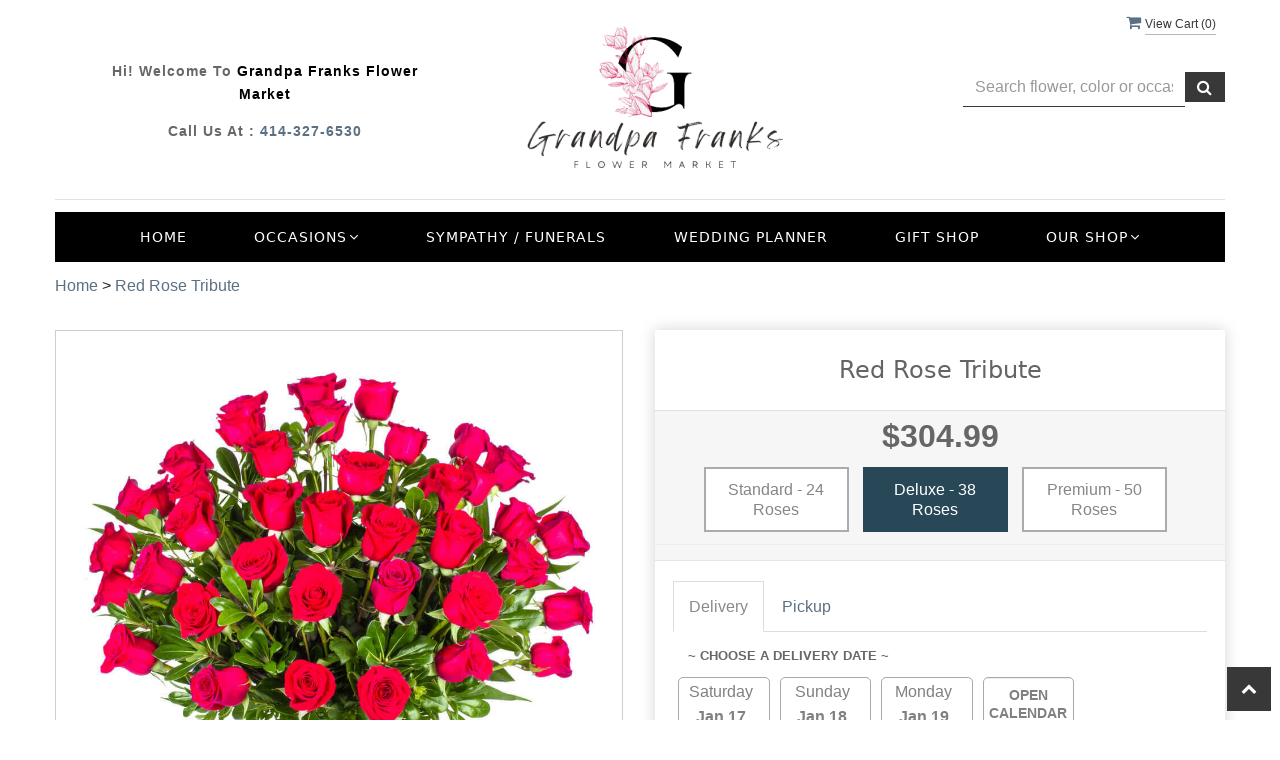

--- FILE ---
content_type: text/html; charset=utf-8
request_url: https://www.grandpafranksflowers.com/flower/red-rose-tribute/3849883
body_size: 25857
content:


<!DOCTYPE html>
<html lang="en">
<head>
    <meta http-equiv="content-type" content="text/html; charset=utf-8" />
    <meta name="viewport" content="width=device-width,initial-scale=1.0">   

    
    
        <meta property="og:title" content="Red Rose Tribute">
        <meta property="og:description" content="Sympathy is best expressed with a gesture than trying to convey in words. Not always can we find the right words to comfort someone or even ourselves. And when it comes to paying tribute to someone deceased then naturally words are not going to work. At times like those this bouquet works the best.&lt;br/&gt;&lt;br/&gt;The “Red Rose Tribute” flower arrangement contains Red Rose with assorted greens in a white urn.&lt;br/&gt;&lt;br/&gt;The Red Rose often stands for love. But in this bouquet these deep Red Roses also symbolize grief. And that the Green color symbolizes tranquillity, spirituality and peace. This flower arrangement because of its symbolism comes out as the best thing when you want to pay tribute to your loved one. &lt;br/&gt;&lt;br/&gt;Since we place the utmost importance on using only fresh and the best quality flowers in all our flower bouquets and floral arrangements, based on availability, the actual product design, colors, varieties, and container may slightly vary from the picture shown above.&lt;br/&gt;">
            <meta property="og:url" content="flower/red-rose-tribute/3849883">
        <meta property="og:image" content="https://res.cloudinary.com/dizexseir/image/upload/v1623235611/ProImages/Hana192_3.jpg">
        <meta property="product:brand" content="Grandpa Franks Flower Market">
        <meta property="product:availability" content="in stock">
        <meta property="product:condition" content="new">
        <meta property="product:price:amount" content="404.99">
        <meta property="product:price:currency" content="USD">
            <meta property="product:retailer_item_id" content="3849883">
            <meta property="product:item_group_id" content="">

    
<script>
    // Ensures the cookie is available on all paths by explicitly setting path=/
    document.cookie = "CurrentBrowserPath=" + encodeURIComponent(window.location.pathname) + "; path=/";
</script>



    <title>Red Rose Tribute Flower Delivery Greenfield WI - Grandpa Franks Flower Market</title>
    <meta name="keywords" content="Red Rose Tribute Flower Delivery Greenfield WI" />
    <meta name="description" content="Send Red Rose Tribute flowers from Greenfield, WI local florist. Grandpa Franks Flower Market Florist has a large selection of gorgeous floral arrangements and bouquets. We offer same-day flower deliveries for Red Rose Tribute flowers in Greenfield, WI." />

<link rel="canonical" href="https://www.grandpafranksflowers.com/flower/red-rose-tribute/3849883" />

<!-- Facebook Meta Tags -->
<meta property='og:site_name' content='Grandpa Franks Flower Market'>
<meta property='og:url' content = 'https://www.grandpafranksflowers.com/flower/red-rose-tribute/3849883'>
<meta property='og:type' content='website'>
<meta property='og:title' content = 'Red Rose Tribute Flower Delivery Greenfield WI - Grandpa Franks Flower Market'>
<meta property='og:description' content = 'Send Red Rose Tribute flowers from Greenfield, WI local florist. Grandpa Franks Flower Market Florist has a large selection of gorgeous floral arrangements and bouquets. We offer same-day flower deliveries for Red Rose Tribute flowers in Greenfield, WI.'>
<meta property='og:image' content = 'https://res.cloudinary.com/dizexseir/image/upload/v1701772657/ProImages/sjv2hjxjgt7rxfyiiqod.png'>

<!-- Twitter Meta Tags -->
<meta name='twitter: card' content='summary_large_image'>
<meta name='twitter: url' content='https://www.grandpafranksflowers.com/flower/red-rose-tribute/3849883'>
<meta name='twitter: title' content='Red Rose Tribute Flower Delivery Greenfield WI - Grandpa Franks Flower Market'>
<meta name='twitter: description' content='Send Red Rose Tribute flowers from Greenfield, WI local florist. Grandpa Franks Flower Market Florist has a large selection of gorgeous floral arrangements and bouquets. We offer same-day flower deliveries for Red Rose Tribute flowers in Greenfield, WI.'>
<meta name='twitter: image' content='https://res.cloudinary.com/dizexseir/image/upload/v1701772657/ProImages/sjv2hjxjgt7rxfyiiqod.png'>

<script type='application/ld+json'>{"@context":"https://schema.org/","@type":"Organization","url":"https://www.grandpafranksflowers.com/","logo":"https://res.cloudinary.com/dizexseir/image/upload/v1701772657/ProImages/sjv2hjxjgt7rxfyiiqod.png","sameAs":[]}</script>

<script type='application/ld+json'>{"@context":"https://schema.org","@type":["Florist","LocalBusiness"],"name":"Grandpa Franks Flower Market","description":"Send Red Rose Tribute flowers from Greenfield, WI local florist. Grandpa Franks Flower Market Florist has a large selection of gorgeous floral arrangements and bouquets. We offer same-day flower deliveries for Red Rose Tribute flowers in Greenfield, WI.","image":"","logo":"https://res.cloudinary.com/dizexseir/image/upload/v1701772657/ProImages/sjv2hjxjgt7rxfyiiqod.png","@id":"https://www.grandpafranksflowers.com/","url":"https://www.grandpafranksflowers.com/","sameAs":[],"telephone":"414-327-6530","email":"grandpafranksflowermarket@gmail.com","priceRange":"4.99 - 879.99","address":{"@type":"PostalAddress","streetAddress":"3833 South 108th Street","addressLocality":"Greenfield","addressRegion":"WI","postalCode":"53228","addressCountry":"US"},"geo":{"@type":"GeoCoordinates","latitude":"42.974012","longitude":"-88.0481141"},"hasMap":"","openingHoursSpecification":[{"@type":"OpeningHoursSpecification","dayOfWeek":["Monday","Tuesday","Wednesday","Thursday"],"opens":"10:00 AM","closes":"04:00 PM"},{"@type":"OpeningHoursSpecification","dayOfWeek":["Friday","Saturday"],"opens":"11:00 AM","closes":"04:00 PM"}],"makesOffer":[{"@type":"Offer","name":"Flower Delivery Service Offer","itemOffered":{"@type":"Service","name":"Flower Delivery in Greenfield, WI","serviceType":"Florist","areaServed":[{"@type":"Place","name":["Greendale","Hales Corners","New Berlin","West Allis"]}]}},{"@type":"Offer","name":"Same day Local Flower Delivery Promotion","price":"0.00","priceCurrency":"USD","eligibleRegion":{"@type":"City","name":"Greenfield"},"itemOffered":{"@type":"Service","name":"Flower Delivery"}}]}</script><script type='application/ld+json'>
{
  "@context": "https://schema.org",
  "@type": "BreadcrumbList",
  "name": "Site Map",
  "itemListElement": [
    {
      "@type": "ListItem",
      "position": 1,
      "item": {
        "name": "Home",
        "@id": "https://www.grandpafranksflowers.com/"
      }
    }
    ,
{
  "@type": "ListItem",
  "position": 2,
  "item": {
    "name": "Valentine's Day",
    "@id": "https://www.grandpafranksflowers.com/categories/valentine-s-day/367453"
  }
}
,
{
  "@type": "ListItem",
  "position": 3,
  "item": {
    "name": "Love & Romance",
    "@id": "https://www.grandpafranksflowers.com/categories/love-romance/367425"
  }
}
,
{
  "@type": "ListItem",
  "position": 4,
  "item": {
    "name": "Sympathy & Funeral",
    "@id": "https://www.grandpafranksflowers.com/categories/sympathy-funeral/367436"
  }
}
,
{
  "@type": "ListItem",
  "position": 5,
  "item": {
    "name": "Birthday",
    "@id": "https://www.grandpafranksflowers.com/categories/birthday/367435"
  }
}
,
{
  "@type": "ListItem",
  "position": 6,
  "item": {
    "name": "Anniversary",
    "@id": "https://www.grandpafranksflowers.com/categories/anniversary/367432"
  }
}
,
{
  "@type": "ListItem",
  "position": 7,
  "item": {
    "name": "Gift Shop",
    "@id": "https://www.grandpafranksflowers.com/categories/gift-shop/371079"
  }
}
,
{
  "@type": "ListItem",
  "position": 8,
  "item": {
    "name": "Luxe Collection",
    "@id": "https://www.grandpafranksflowers.com/categories/luxe-collection/367530"
  }
}
,
{
  "@type": "ListItem",
  "position": 9,
  "item": {
    "name": "New Baby ",
    "@id": "https://www.grandpafranksflowers.com/categories/new-baby/367424"
  }
}
,
{
  "@type": "ListItem",
  "position": 10,
  "item": {
    "name": "Get Well",
    "@id": "https://www.grandpafranksflowers.com/categories/get-well/367433"
  }
}
,
{
  "@type": "ListItem",
  "position": 11,
  "item": {
    "name": "Plants",
    "@id": "https://www.grandpafranksflowers.com/categories/plants/367509"
  }
}
,
{
  "@type": "ListItem",
  "position": 12,
  "item": {
    "name": "Roses",
    "@id": "https://www.grandpafranksflowers.com/categories/roses/367430"
  }
}
,
{
  "@type": "ListItem",
  "position": 13,
  "item": {
    "name": "Shop All",
    "@id": "https://www.grandpafranksflowers.com/categories/shop-all/367525"
  }
}

  ]
}
</script>


<!--Favicon Icons-->
        <link rel="icon" href="https://hanaimages.blob.core.windows.net/livepos/20231205103737663.png" type="image/x-icon" />
        <link rel="shortcut icon" href="https://hanaimages.blob.core.windows.net/livepos/20231205103737663.png" type="image/x-icon" />


<!-- Template CSS -->
<link href='https://hana-cdn-g9fcbgbya0azddab.a01.azurefd.net/ecommerce/Content/GrandpaFranks/css/style.min.css' rel='stylesheet'/><link href='https://hana-cdn-g9fcbgbya0azddab.a01.azurefd.net/ecommerce/Content/commoncss/ExitIntent.min.css' rel='stylesheet'/>
<link rel="preload" href="/Content/commoncss/font-awesome.min.css?v=0114081808" as="style" onload="this.rel = 'stylesheet'">
<link href='https://hana-cdn-g9fcbgbya0azddab.a01.azurefd.net/ecommerce/Content/commoncss/toastr.min.css' rel='stylesheet'/>
<link href='https://hana-cdn-g9fcbgbya0azddab.a01.azurefd.net/ecommerce/Content/commoncss/labs.min.css' rel='stylesheet'/>
<link href='https://hana-cdn-g9fcbgbya0azddab.a01.azurefd.net/ecommerce/Content/commoncss/masonry.min.css' rel='stylesheet'/>
<link href='https://hana-cdn-g9fcbgbya0azddab.a01.azurefd.net/ecommerce/Content/commoncss/BannerModel.min.css?v=1.1' rel='stylesheet'/> 

<style>
    body {
        background: #ffffff;
    }

    .pretty {
        white-space: initial;
    }

    .pro-img #ProductImg {
        margin: auto;
    }

    .pretty.p-svg .state .svg {
        top: 0;
    }

    .pretty .state label {
        padding-left: 20px;
        line-height: 130%;
        text-indent: 0em;
    }

    .pretty.p-round .state label:after, .pretty.p-round .state label:before {
        border-radius: 0%;
    }

    .pretty.p-svg .state .svg {
        font-size: 1.1em;
    }

    @media only screen and (max-width:767px) {
	a.product_img_link{    height: auto;}
        .cat-catalog .product-name {
            white-space: initial !important;
        }

        .desktoppro {
            display: none !important;
        }
    }

    @media only screen and (min-width:767px) {
	a.product_img_link img.img-responsive{height: 260px;}
        .mobilepro {
            display: none !important;
        }
    }
</style>

    <!--fancybox css and js-->
    <style>
        .pretty {
            white-space: initial;
        }

        .pro-img #ProductImg {
            margin: auto;
        }

        .pretty.p-svg .state .svg {
            top: 0;
        }

        .pretty .state label {
            padding-left: 20px;
            line-height: 130%;
            text-indent: 0em;
        }

        .pretty.p-round .state label:after, .pretty.p-round .state label:before {
            border-radius: 0%;
        }

        .pretty.p-svg .state .svg {
            font-size: 1.1em;
        }

        @media only screen and (max-width:767px) {
            .cat-catalog .product-name {
                white-space: initial !important;
            }

            .desktoppro {
                display: none !important;
            }
        }

        @media only screen and (min-width:767px) {
            .mobilepro {
                display: none !important;
            }
        }
    </style>
    


    <!---google analytics--->
    <!--Added by Chand for #100977-->

<!-- Global site tag (gtag.js) - Google Analytics -->
						<script async src="https://www.googletagmanager.com/gtag/js?id=G-387XT34XT7"></script>
						<script>
						  window.dataLayer = window.dataLayer || [];
						  function gtag(){dataLayer.push(arguments);}
						  gtag('js', new Date());
						  gtag('config', 'G-387XT34XT7');
						</script>
    <!--End #100977-->
    <!------>

</head>
<body class="landing home-1">
    



    <div id="hana_bodycontent" class="container">
        <!-- Header -->
<div id="all">


    <header id="top-header">
        <div class="header-main ht-header">
            <!--Navigation-->
            <div class="topheader-navholder clearfix" id="top-navbar-nav">
                <div class="topheader-navholder-rg">
                    <div class="container">
                        <span onclick="VeiwCartDetails()" class="ViewCart"><a id="BtnCart"><i class="fa fa-shopping-cart"></i> <span>View Cart (<span id="CartitemCount"></span>)</span></a></span>
                        <div class="col-md-4 stame text-center">
                            <p>Hi! Welcome to <span>Grandpa Franks Flower Market</span></p>
                            <p>Call us at : <a href="tel:414-327-6530">414-327-6530</a></p>
                        </div>
                        <div class="col-md-4 text-center">
                            <div class="logo" id="vp_logo">
                                <a class="hd-logo" href="https://www.grandpafranksflowers.com/">
                                            <img id="ShopLogo" class="logo cld-responsive lazyload" src="https://res.cloudinary.com/dizexseir/image/upload/w_300,c_limit,f_auto,q_auto/v1701772657/ProImages/sjv2hjxjgt7rxfyiiqod.png" loading="lazy" alt="Grandpa Franks Flower Market - Greenfield, WI Florist">

                                </a>
                            </div><!--end logo-->
                        </div>
                        <div class="col-md-3 col-md-offset-1 text-center">
                            

<div class="row quick-search" style="margin-top: 0%;">
    <div class="col-md-12 col-xs-12 pull-right">
        <div class="ui-widget">
            <div class="input-group">
                <input id="txtSearch" placeholder="Search flower, color or occasion" class="form-control" aria-label="Text input with multiple buttons"> 
                <div class="input-group-btn"><button id="BtnSearch" type="button" class="btn btn-default"><i class="fa fa-search" aria-hidden="true" style="font-size: 16px;"></i></button></div>
            </div>
        </div>
    </div>
</div>

                        </div>
                    </div>
                    <!-- end vp_horomenu -->
                </div><!-- end topheader-navholder-rg -->
            </div><!-- end topheader-navholder -->
            <!--End | Navigation-->
            <!--Begin | Logo-->

            
            <div class="nav-menu">
                <div class="col-md-12">
                    
                    <div id="MobileMenu"><div id="MobileMenuTemplate">
    <!--Mobile menu-->
    <nav class="navbar navbar-default">
        <div class="container-fluid">
            <!--Toggle Button-->
            <div class="navbar-header">
                <button type="button" class="navbar-toggle collapsed" data-toggle="collapse" data-target="#bs-example-navbar-collapse-1" aria-expanded="false">
                    <span class="sr-only">Toggle navigation</span>
                    <span class="icon-bar"></span>
                    <span class="icon-bar"></span>
                    <span class="icon-bar"></span>
                </button>
                <a class="navbar-brand" href="#">Navigation Menu</a>
            </div>
            <!-- Navigation Menu -->
            <div class="collapse navbar-collapse" id="bs-example-navbar-collapse-1">
                <ul class="nav navbar-nav">
                                    <li>

                                            <a class="MenuLink" href='https://www.grandpafranksflowers.com/'>Home</a>
                                    </li>
                                    <li>
                                            <a href="#" class="dropdown-toggle" data-toggle="dropdown" role="button" aria-haspopup="true" aria-expanded="false">Occasions <span class="caret"></span></a>


                                        <ul class="dropdown-menu">
                                                <div class="col-md-12">
                                                    <li>
                                                            <a href='https://www.grandpafranksflowers.com/categories/valentine-s-day/367453'>Valentine&#39;s Day</a>


                                                    </li>
                                                </div>
                                                <div class="col-md-12">
                                                    <li>
                                                            <a href='https://www.grandpafranksflowers.com/categories/love-romance/367425'>Love &amp; Romance</a>


                                                    </li>
                                                </div>
                                                <div class="col-md-12">
                                                    <li>
                                                            <a href='https://www.grandpafranksflowers.com/categories/sympathy-funeral/367436'>Sympathy &amp; Funeral</a>


                                                    </li>
                                                </div>
                                                <div class="col-md-12">
                                                    <li>
                                                            <a href='https://www.grandpafranksflowers.com/categories/birthday/367435'>Birthday</a>


                                                    </li>
                                                </div>
                                                <div class="col-md-12">
                                                    <li>
                                                            <a href='https://www.grandpafranksflowers.com/categories/anniversary/367432'>Anniversary</a>


                                                    </li>
                                                </div>
                                                <div class="col-md-12">
                                                    <li>
                                                            <a href='https://www.grandpafranksflowers.com/categories/gift-shop/371079'>Gift Shop</a>


                                                    </li>
                                                </div>
                                                <div class="col-md-12">
                                                    <li>
                                                            <a href='https://www.grandpafranksflowers.com/categories/luxe-collection/367530'>Luxe Collection</a>


                                                    </li>
                                                </div>
                                                <div class="col-md-12">
                                                    <li>
                                                            <a href='https://www.grandpafranksflowers.com/categories/new-baby/367424'>New Baby </a>


                                                    </li>
                                                </div>
                                                <div class="col-md-12">
                                                    <li>
                                                            <a href='https://www.grandpafranksflowers.com/categories/get-well/367433'>Get Well</a>


                                                    </li>
                                                </div>
                                                <div class="col-md-12">
                                                    <li>
                                                            <a href='https://www.grandpafranksflowers.com/categories/plants/367509'>Plants</a>


                                                    </li>
                                                </div>
                                                <div class="col-md-12">
                                                    <li>
                                                            <a href='https://www.grandpafranksflowers.com/categories/roses/367430'>Roses</a>


                                                    </li>
                                                </div>
                                                <div class="col-md-12">
                                                    <li>
                                                            <a href='https://www.grandpafranksflowers.com/categories/shop-all/367525'>Shop All</a>


                                                    </li>
                                                </div>

                                        </ul>
                                    </li>
                                    <li>

                                                <a class="MenuLink" target="_self" href='https://www.grandpafranksflowers.com/categories/sympathy-funeral/367436'>Sympathy / Funerals</a>
                                    </li>
                                    <li>

                                                <a class="MenuLink" target="" href='https://www.grandpafranksflowers.com/wedding-planner-form/index'>Wedding Planner</a>
                                    </li>
                                    <li>

                                                <a class="MenuLink" target="_self" href='https://www.grandpafranksflowers.com/categories/gift-shop/371079'>Gift Shop</a>
                                    </li>
                                    <li>
                                            <a href="#" class="dropdown-toggle" data-toggle="dropdown" role="button" aria-haspopup="true" aria-expanded="false">Our Shop <span class="caret"></span></a>


                                        <ul class="dropdown-menu">
                                                <div class="col-md-12">
                                                    <li>
                                                            <a target="_self" href='https://www.grandpafranksflowers.com/content/about-us'>About Us</a>


                                                    </li>
                                                </div>
                                                <div class="col-md-12">
                                                    <li>
                                                            <a target="_self" href='https://www.grandpafranksflowers.com/contact'>Contact Us</a>


                                                    </li>
                                                </div>
                                                <div class="col-md-12">
                                                    <li>
                                                            <a target="_self" href='https://www.grandpafranksflowers.com/content/terms-conditions'>Terms and Conditions</a>


                                                    </li>
                                                </div>

                                        </ul>
                                    </li>


                </ul>

            </div><!-- /.navbar-collapse -->
        </div><!-- /.container-fluid -->
    </nav>
    <!--end mobile menu-->
</div></div>
                    <div id="MenuList" class="collapse navbar-collapse">


<!-- Top Banner: Only shows when at top -->
<div id="top-banner" style="background-color: #3c3c3c; color: white; padding: 10px 20px; border-bottom: 1px solid #ccc; display:none;">
    <div style="display: flex; justify-content: space-between; align-items: center; max-width: 60%; margin: 0 auto;">
        <div style="font-size: 20px; font-weight: bold;">
            <a style="color:white;" href="/" title="Grandpa Franks Flower Market - Flower Delivery Greenfield WI"> Grandpa Franks Flower Market</a>
        </div>
        <div style="font-size: 14px;">
            Exclusive Design &amp; Hand Delivered!
        </div>
    </div>
</div>


<div id="MenuTemplate">
    <nav id="navigation-menu">
        <ul class="nav navbar-nav megamenu">
                        <li>
                                <a class="MenuLink" href='https://www.grandpafranksflowers.com/'>Home</a>

                        </li>
                            <div class="dropdown">
                                    <a href='https://www.grandpafranksflowers.com/' target="" class="drop-btn MenuLink">Occasions<span class="fa fa-angle-down"></span></a>

                                <div class="dropdown-menu custom-dropdown">
                                    <ul class="row">
                                            <div class="col-xs-4">
                                            <li>
                                                    <a class="MenuLink" href='https://www.grandpafranksflowers.com/categories/valentine-s-day/367453'>Valentine&#39;s Day</a>
                                            </li>
                                    </div>
                                            <div class="col-xs-4">
                                            <li>
                                                    <a class="MenuLink" href='https://www.grandpafranksflowers.com/categories/love-romance/367425'>Love &amp; Romance</a>
                                            </li>
                                    </div>
                                            <div class="col-xs-4">
                                            <li>
                                                    <a class="MenuLink" href='https://www.grandpafranksflowers.com/categories/sympathy-funeral/367436'>Sympathy &amp; Funeral</a>
                                            </li>
                                    </div>
                                            <div class="col-xs-4">
                                            <li>
                                                    <a class="MenuLink" href='https://www.grandpafranksflowers.com/categories/birthday/367435'>Birthday</a>
                                            </li>
                                    </div>
                                            <div class="col-xs-4">
                                            <li>
                                                    <a class="MenuLink" href='https://www.grandpafranksflowers.com/categories/anniversary/367432'>Anniversary</a>
                                            </li>
                                    </div>
                                            <div class="col-xs-4">
                                            <li>
                                                    <a class="MenuLink" href='https://www.grandpafranksflowers.com/categories/gift-shop/371079'>Gift Shop</a>
                                            </li>
                                    </div>
                                            <div class="col-xs-4">
                                            <li>
                                                    <a class="MenuLink" href='https://www.grandpafranksflowers.com/categories/luxe-collection/367530'>Luxe Collection</a>
                                            </li>
                                    </div>
                                            <div class="col-xs-4">
                                            <li>
                                                    <a class="MenuLink" href='https://www.grandpafranksflowers.com/categories/new-baby/367424'>New Baby </a>
                                            </li>
                                    </div>
                                            <div class="col-xs-4">
                                            <li>
                                                    <a class="MenuLink" href='https://www.grandpafranksflowers.com/categories/get-well/367433'>Get Well</a>
                                            </li>
                                    </div>
                                            <div class="col-xs-4">
                                            <li>
                                                    <a class="MenuLink" href='https://www.grandpafranksflowers.com/categories/plants/367509'>Plants</a>
                                            </li>
                                    </div>
                                            <div class="col-xs-4">
                                            <li>
                                                    <a class="MenuLink" href='https://www.grandpafranksflowers.com/categories/roses/367430'>Roses</a>
                                            </li>
                                    </div>
                                            <div class="col-xs-4">
                                            <li>
                                                    <a class="MenuLink" href='https://www.grandpafranksflowers.com/categories/shop-all/367525'>Shop All</a>
                                            </li>
                                    </div>

                                </ul>
                        </div>
                        </div>
                        <li>
                                    <a class="MenuLink" target="_self" href='https://www.grandpafranksflowers.com/categories/sympathy-funeral/367436'>Sympathy / Funerals</a>

                        </li>
                        <li>
                                    <a class="MenuLink" target="" href='https://www.grandpafranksflowers.com/wedding-planner-form/index'>Wedding Planner</a>

                        </li>
                        <li>
                                    <a class="MenuLink" target="_self" href='https://www.grandpafranksflowers.com/categories/gift-shop/371079'>Gift Shop</a>

                        </li>
                            <div class="dropdown">
                                    <a href='https://www.grandpafranksflowers.com/' target="" class="drop-btn MenuLink">Our Shop<span class="fa fa-angle-down"></span></a>

                                <div class="dropdown-menu custom-dropdown">
                                    <ul class="row">
                                            <div class="col-xs-4">
                                            <li>
                                                    <a class="MenuLink" target="_self" href='https://www.grandpafranksflowers.com/content/about-us'>About Us</a>
                                            </li>
                                    </div>
                                            <div class="col-xs-4">
                                            <li>
                                                    <a class="MenuLink" target="_self" href='https://www.grandpafranksflowers.com/contact'>Contact Us</a>
                                            </li>
                                    </div>
                                            <div class="col-xs-4">
                                            <li>
                                                    <a class="MenuLink" target="_self" href='https://www.grandpafranksflowers.com/content/terms-conditions'>Terms and Conditions</a>
                                            </li>
                                    </div>

                                </ul>
                        </div>
                        </div>

            </ul>

            </nav>
            </div></div>
                    
                </div>
            </div>

            <!--End | Logo-->
        </div>
    </header><!-- end header -->
    <div id="HeaderBanner"></div>
    
    <div id="HeaderCoupon">
    </div>

        <div class="bread-crumb" style="margin-top: 10px;"><a href='https://www.grandpafranksflowers.com/' title='Home'>Home</a> > <a title=Red Rose Tribute>Red Rose Tribute</a></div>
        


<script type="application/ld+json">
    {
  "@context": "https://schema.org/",
  "@type": "Product",
  "name": "Red Rose Tribute",
  "brand": {
    "@type": "Brand",
    "name": "Grandpa Franks Flower Market"
  },
  "image": "https://res.cloudinary.com/dizexseir/image/upload/v1623235301/ProImages/Hana192_1.jpg",
  "description": "Send Red Rose Tribute flowers from local Greenfield WI florist. We offer same-day flower deliveries for Red Rose Tribute flowers in Greenfield WI.",
  "sku": "",
  "offers": [
  {
    "@type": "AggregateOffer",
    "lowPrice": "219.99",
    "highPrice": "404.99",
    "priceCurrency": "USD",
    "offerCount": "1"
  },
  {
    "@type": "Offer",
    "price": "219.99",
    "priceCurrency": "USD",
    "availability": "https://schema.org/InStock",
    "priceValidUntil": "2100-12-31"
  }
]
}

</script><script type="application/ld+json">
    {
        "@context":"https://schema.org/",
        "@type":"BreadcrumbList",
        "itemListElement":[
            {
                "@type":"ListItem",
                "position":1,
                "item": {
  		            "name": "Home",
  		            "@id": "https://www.grandpafranksflowers.com"
                }
            },
            {
                "@type":"ListItem",
                "position":2,
                "item": {
  		            "name": "Red Rose Tribute",
  		            "@id": "https://www.grandpafranksflowers.com/flower/red-rose-tribute/3849883"
                }
            }
        ]
    }
</script> 

<input type="hidden" id="hdnIsCustomURLsInDB" value="True" />


<style>
    #CustemerReviews {
        overflow-y: auto;
        max-height: 500px;
    }

        /*/ width /*/
        #CustemerReviews::-webkit-scrollbar {
            width: 10px;
        }

        /*/ Track /*/
        #CustemerReviews::-webkit-scrollbar-track {
            background-color: #f1f1f1
        }

        /*/ Handle /*/
        #CustemerReviews::-webkit-scrollbar-thumb {
            background: #ccc7c7;
        }

    /*Added by chand dakhara for #114031*/
    #dealofday {
        display: none;
    }
    #reviews{
        display: none;
    }
    /*End #114031*/
</style>
<link href='/Content/commoncss/product-detail-page.css?v=0114081808' rel='stylesheet'/> 



<input type="hidden" value="flwrshop,flwrshopwest" id="hdnAllProductShop" />
    <div id="BindProductDetails">
        <!--Condition Added by Chand Dakhara for #100976-->
 <!--Added by shailja for #159423-->
 <!--Added for #171404 on 07/04/2023 -->
 <!--Added for #171404-->

<!--Added by Umang for #171404 on 07/04/2023-->
<link href='https://hana-cdn-g9fcbgbya0azddab.a01.azurefd.net/ecommerce/Content/Plugin/sweetalert/sweetalert.css' rel='stylesheet'/> 
<script>
    var ProductDetailsData = [{"productmatch":null,"catalogid":3849883.0,"ccategory":null,"cname":"Standard - 24 roses","cprice":219.99,"cimageurl":"https://res.cloudinary.com/dizexseir/image/upload/v1623235301/ProImages/Hana192_1.jpg","OrderID":null,"extendedimage":"https://res.cloudinary.com/dizexseir/image/upload/v1623235301/ProImages/Hana192_1.jpg","pother1":"","cdescription":"","HanaPromoSort":null,"ccode":null,"SearchTerm":null,"catDescription":null,"Url":"flower/red-rose-tribute/3849883","Availability":null,"Condition":null,"Currency":null,"metaprice":"405.0","metaimageurl":null,"ChildProducts":null,"ExtraImages":null,"SubstitutionalMessage":null,"GuaranteeIcon":null,"GuaranteeText":null,"HideAddOn":null,"producttype":null,"HolidayPricingFromDate":null,"HolidayPricingToDate":null,"PriceChange":"0.0","ProductAddons":null,"PriceList":null,"ImageList":null,"SHOP_NAME":null,"FloristUrl":null,"Hide":null,"MarketPlaceStorematch":null,"MarketPlaceShopId":"0","Category":null,"ShopDateTime":null,"Recipe":"Good 24 roses\nBetter 38 roses\nBest 50 roses","ColorCodes":null,"OfferText":null,"OfferText2":null,"BreadCrumbSchemaTag":"","imgAltTag":"","linkTitle":"","Basecprice":null,"Item_Variant_Id":1985196,"ItemType":"Item","IsBestFlorist":false,"IsDelivery":true,"IsPickUp":true,"IsThirdPartyDelivery":false,"IsDifferentTypeOfDelivery":false,"CartProductType":null,"Msg":null,"Note":"","InventoryQty":10000.0,"IsInventoryAvailable":false,"RecipientDetail":null,"Flower":"","IsSubscription":false,"AddOnDesignID":null,"AddOnDesignPage":null,"BreadCrumText":"","MinPrice":0.0,"MaxPrice":0.0,"ProductSchemaTag":""},{"productmatch":null,"catalogid":3849883.0,"ccategory":null,"cname":"Deluxe - 38 roses","cprice":304.99,"cimageurl":"https://res.cloudinary.com/dizexseir/image/upload/v1623235525/ProImages/Hana192_2.jpg","OrderID":null,"extendedimage":"https://res.cloudinary.com/dizexseir/image/upload/v1623235525/ProImages/Hana192_2.jpg","pother1":"checked","cdescription":"","HanaPromoSort":null,"ccode":null,"SearchTerm":null,"catDescription":null,"Url":"flower/red-rose-tribute/3849883","Availability":null,"Condition":null,"Currency":null,"metaprice":"405.0","metaimageurl":null,"ChildProducts":null,"ExtraImages":null,"SubstitutionalMessage":null,"GuaranteeIcon":null,"GuaranteeText":null,"HideAddOn":null,"producttype":null,"HolidayPricingFromDate":null,"HolidayPricingToDate":null,"PriceChange":"0.0","ProductAddons":null,"PriceList":null,"ImageList":null,"SHOP_NAME":null,"FloristUrl":null,"Hide":null,"MarketPlaceStorematch":null,"MarketPlaceShopId":"0","Category":null,"ShopDateTime":null,"Recipe":"Good 24 roses\nBetter 38 roses\nBest 50 roses","ColorCodes":null,"OfferText":null,"OfferText2":null,"BreadCrumbSchemaTag":"","imgAltTag":"","linkTitle":"","Basecprice":null,"Item_Variant_Id":1985197,"ItemType":"Item","IsBestFlorist":false,"IsDelivery":true,"IsPickUp":true,"IsThirdPartyDelivery":false,"IsDifferentTypeOfDelivery":false,"CartProductType":null,"Msg":null,"Note":"","InventoryQty":10000.0,"IsInventoryAvailable":false,"RecipientDetail":null,"Flower":"","IsSubscription":false,"AddOnDesignID":null,"AddOnDesignPage":null,"BreadCrumText":"","MinPrice":0.0,"MaxPrice":0.0,"ProductSchemaTag":""},{"productmatch":null,"catalogid":3849883.0,"ccategory":null,"cname":"Premium - 50 roses","cprice":404.99,"cimageurl":"https://res.cloudinary.com/dizexseir/image/upload/v1623235611/ProImages/Hana192_3.jpg","OrderID":null,"extendedimage":"https://res.cloudinary.com/dizexseir/image/upload/v1623235611/ProImages/Hana192_3.jpg","pother1":"","cdescription":"","HanaPromoSort":null,"ccode":null,"SearchTerm":null,"catDescription":null,"Url":"flower/red-rose-tribute/3849883","Availability":null,"Condition":null,"Currency":null,"metaprice":"405.0","metaimageurl":null,"ChildProducts":null,"ExtraImages":null,"SubstitutionalMessage":null,"GuaranteeIcon":null,"GuaranteeText":null,"HideAddOn":null,"producttype":null,"HolidayPricingFromDate":null,"HolidayPricingToDate":null,"PriceChange":"0.0","ProductAddons":null,"PriceList":null,"ImageList":null,"SHOP_NAME":null,"FloristUrl":null,"Hide":null,"MarketPlaceStorematch":null,"MarketPlaceShopId":"0","Category":null,"ShopDateTime":null,"Recipe":"Good 24 roses\nBetter 38 roses\nBest 50 roses","ColorCodes":null,"OfferText":null,"OfferText2":null,"BreadCrumbSchemaTag":"","imgAltTag":"","linkTitle":"","Basecprice":null,"Item_Variant_Id":1985198,"ItemType":"Item","IsBestFlorist":false,"IsDelivery":true,"IsPickUp":true,"IsThirdPartyDelivery":false,"IsDifferentTypeOfDelivery":false,"CartProductType":null,"Msg":null,"Note":"","InventoryQty":10000.0,"IsInventoryAvailable":false,"RecipientDetail":null,"Flower":"","IsSubscription":false,"AddOnDesignID":null,"AddOnDesignPage":null,"BreadCrumText":"","MinPrice":0.0,"MaxPrice":0.0,"ProductSchemaTag":""}]
</script>
<!--End #171404-->

<style>
    #Description .fade {
        opacity: 1 !important;
    }
    .product_size_radio .activeRadio + .front-end.box:hover span, .product_size_radio .activeRadio + .front-end.box span {
        color: #ffffff !important;
    }
    .product_size_radio .front-end {
        border-radius: 0px !important;
        border: 2px solid #ababab !important;
        box-shadow: none !important;
    }
    .pro-detail-infor .pro-img {
        border: 1px solid #cecece;
    }
    .radio-readmore {
        color: #868686 !important;
    }

    .product_size_radio .activeRadio + .front-end.box {
        border-top: 2px solid #383838 !important;
        border-color: #294857 !important;
    }
        .product_size_radio .activeRadio + .front-end.box:hover, .product_size_radio .activeRadio + .front-end.box {
            background: #294857 !important;
        }
        .product_size_radio .activeRadio + .front-end.box span {
            color: #383838;
        }

    .product_size_radio .front-end:hover {
        background-color: #ffffff;
        border-top: 5px solid #383838 !important;
        border-color: #383838 !important;
    }

        .product_size_radio .front-end:hover span {
            color: #383838 !important;
        }

    .product_size_radio input {
        width: 0;
    }

    h1.hd-after {
        font-size: 18px;
        margin-top: 10px;
        padding-bottom: 5px;
    }

    .pro-detail-infor .pro-img {
        min-height: 290px;
    }

    /* Added by Azahgu #351306 */
    @media only screen and (max-width: 767px) {
        .desktoppro {
            display: block !important;
            max-width: 100%;
            height: auto;
        }
    }

    @media only screen and (min-width: 768px) {
        .mobilepro {
            display: block !important;
            max-width: 100%;
            height: auto;
        }
    }

    .pro-img #ProductImg {
        width: 100%;
        height: auto;
        max-width: 100%;
        display: block !important;
    }
    /* End by Azahgu #351306 */
    
    .shoplist .pro-list-it p.outstock {
        min-width: 200px;
        text-align: center;
        padding: 10px 20px 12px 20px;
        text-transform: uppercase;
        float: left;
        font-family: Lato,serif;
        font-size: 25px;
        color: red;
        font-weight: 700;
        margin-right: 10px;
    }
    /*End #106528*/

    /*Added By Chand Dakhara for #105329*/
    .product_color label {
        position: relative;
        width: 170px;
        margin-right: 10px;
    }

    .product_color .front-end {
        border-radius: 0px !important;
        border: 2px solid #ababab !important;
        box-shadow: none !important;
        cursor: pointer;
        transition: all .5s ease 0s;
        -webkit-transition: all .5s ease 0s;
        -moz-transition: all .5s ease 0s;
        -o-transition: all .5s ease 0s;
        text-align: center;
        border-radius: 4px;
        border: 2px solid #f377b4;
        box-shadow: 0 0 10px #e8e8e8;
        height: 100px;
        width: 130px;
        background-size: cover;
        background-position: top center;
        background-repeat: no-repeat;
        margin-left: 5px;
        margin-right: 5px;
        margin-bottom: 5px;
    }

        .product_color .front-end:hover {
            background-color: #ffffff;
            border-top: 5px solid #383838 !important;
            border-color: #383838 !important;
        }

            .product_color .front-end:hover span {
                color: #383838 !important;
            }

    .front-end.productColorDiv.active {
        background-color: #ffffff;
        border-top: 5px solid #383838 !important;
        border-color: #383838 !important;
    }
    /*End #105329*/

    /*Added by Umang Ramani on 07/03/2023 for #171404*/
    #cdescription {
        margin-left: 4rem;
        margin-right: 4rem;
        word-break: break-word;
    }

    @media only screen and (max-width: 600px) {
        #cdescription {
            margin-left: 2rem;
            margin-right: 2rem;
            word-break: break-word;
        }
        .productdetail .mob {
            display: block !important;
        }
        .productdetail .desk {
            display: none !important;
        }

    }
    /*End #171404*/

    
    #Note {
        padding: 2%;
        font-weight: 500;
        text-align: center;
    }
    p#ProductNote {
        color: #007600 !important;
    }
    /*End #172885*/
    /*Added by UI team on 03/07/2024*/
    .product_size_radio .front-end:hover {
        border-top: 1px solid !important;
    }
    .right-block {
        min-height: 105px !important;
    }
    @media only screen and (min-width:767px) {
        .mainpro #AddOnsDisplay .col-md-3{
            width:50% !important;
        }
        .mainpro #AddOnsDisplay {
            padding: 0 20px;
        }
            .mainpro #AddOnsDisplay .gift_title_sec {
                overflow-y: initial;
                overflow-x: initial;
            }
     }
        /*End*/
</style>
<section class="productdetail shoplist" style="margin-top:0px;">
    <div>


            <div class="row">
                <div class="pro-detail-infor list-item">
                    <div class="col-md-6 col-sm-4 col-xs-12">
                        <div class="pro-img">
<!--Added by shailja for #159423-->
<!--Added by shailja for #162601-->
                                    <input type="hidden" id="HdnImageUrl" value="https://res.cloudinary.com/dizexseir/image/upload/v1623235525/ProImages/Hana192_2.jpg" />
                                    <img id="ProductImg" class="desktoppro zoom55 img-responsive cld-responsive lazyload" src="https://res.cloudinary.com/dizexseir/image/upload/w_700,c_limit,f_auto,q_auto/v1623235525/ProImages/Hana192_2.jpg" loading="lazy" data-zoom-image="https://res.cloudinary.com/dizexseir/image/upload/v1623235525/ProImages/Hana192_2.jpg" alt="Red Rose Tribute">
                        </div>
                        <div class="more-img" style="margin-top:15px;">
                            <div class="owl-carousel ProdCar" id="owlpro">
                                            <img style="cursor:pointer;" class="sub-img img1 cld-responsive lazyload ChildProduct" src="https://res.cloudinary.com/dizexseir/image/upload/w_300,c_limit,f_auto,q_auto/v1623235301/ProImages/Hana192_1.jpg" loading="lazy" alt="Red Rose Tribute Flower Bouquet" title="Red Rose Tribute Flower Arrangement" onclick="GetSelectedProductType('https://res.cloudinary.com/dizexseir/image/upload/v1623235301/ProImages/Hana192_1.jpg','219.99','https://res.cloudinary.com/dizexseir/image/upload/v1623235301/ProImages/Hana192_1.jpg','0') " data-item-variant-id="1985196">                                             <img style="cursor:pointer;" class="sub-img img1 cld-responsive lazyload ChildProduct" src="https://res.cloudinary.com/dizexseir/image/upload/w_300,c_limit,f_auto,q_auto/v1623235525/ProImages/Hana192_2.jpg" loading="lazy" alt="Red Rose Tribute Flower Bouquet" title="Red Rose Tribute Flower Arrangement" onclick="GetSelectedProductType('https://res.cloudinary.com/dizexseir/image/upload/v1623235525/ProImages/Hana192_2.jpg','304.99','https://res.cloudinary.com/dizexseir/image/upload/v1623235525/ProImages/Hana192_2.jpg','1') " data-item-variant-id="1985197">                                             <img style="cursor:pointer;" class="sub-img img1 cld-responsive lazyload ChildProduct" src="https://res.cloudinary.com/dizexseir/image/upload/w_300,c_limit,f_auto,q_auto/v1623235611/ProImages/Hana192_3.jpg" loading="lazy" alt="Red Rose Tribute Flower Bouquet" title="Red Rose Tribute Flower Arrangement" onclick="GetSelectedProductType('https://res.cloudinary.com/dizexseir/image/upload/v1623235611/ProImages/Hana192_3.jpg','404.99','https://res.cloudinary.com/dizexseir/image/upload/v1623235611/ProImages/Hana192_3.jpg','2') " data-item-variant-id="1985198"> 
                            </div>

                        </div>
                        <div class="pro-list-it it">
                            <div class="row qtabs">
                                <div class="col-md-4  col-xs-4">
                                    <img src="https://hanaimages.blob.core.windows.net/livepos/20240530071940339h1.jpg" />
                                    <small>Flower Delivery from a Local Florist</small>
                                </div>
                                <div class="col-md-4  col-xs-4">
                                    <img src="https://hanaimages.blob.core.windows.net/livepos/20240530071940355h2.jpg" />
                                    <small>Expertly Designed & Ready to Impress</small>
                                </div>
                                <div class="col-md-4  col-xs-4">
                                    <img src="https://hanaimages.blob.core.windows.net/livepos/20240530071940370h3.jpg" />
                                    <small>Hand-delivered</small>
                                </div>
                            </div>
                        </div>
                        <div class="desk">
                                <div class="pro-list-it it">
                                    <div id="Description" style="width: 100%; padding: 10px 20px;">
                                        <div class="pro-descp">
                                            <h4 style=" text-transform: initial; font-weight: 600;">Product Description</h4>
                                            <p>Sympathy is best expressed with a gesture than trying to convey in words. Not always can we find the right words to comfort someone or even ourselves. And when it comes to paying tribute to someone deceased then naturally words are not going to work. At times like those this bouquet works the best.<br/><br/>The “Red Rose Tribute” flower arrangement contains Red Rose with assorted greens in a white urn.<br/><br/>The Red Rose often stands for love. But in this bouquet these deep Red Roses also symbolize grief. And that the Green color symbolizes tranquillity, spirituality and peace. This flower arrangement because of its symbolism comes out as the best thing when you want to pay tribute to your loved one. <br/><br/>Since we place the utmost importance on using only fresh and the best quality flowers in all our flower bouquets and floral arrangements, based on availability, the actual product design, colors, varieties, and container may slightly vary from the picture shown above.<br/></p>
                                            
                                        </div>
                                    </div>
                                </div>
                        </div>

                    </div>
                    <div class="col-md-6 col-sm-8 col-xs-12">

                        <div class="pro-list-it it">
                            <h1 class="hd-after product_title" style="color: #646464; /*line-height: 100% !important; */ font-size: 24px !important; ">
                                Red Rose Tribute 
                            </h1> 
                            <div class="mainpro">
                                
                                <input type="hidden" id="hdnCname" value="Red Rose Tribute" />
                                <input type="hidden" id="hdnPriceChange" value="0.0" />
                                <input type="hidden" id="hdnHolidayPricingFromDate" />
                                <input type="hidden" id="hdnHolidayPricingToDate" />
                                <input type="hidden" id="hdnHideAddOn" value="Y" />
                                <input type="hidden" id="hdnProductAddOnsCount" value="5" />
                                <input type="hidden" id="hdnccode" value="Hana192" />
                                <input type="hidden" id="hdnItemId" value="3849883.0" /> 
                                <input type="hidden" id="hdnIsSubscription" value="False" />

                                    <input type="hidden" id="hdnCategoryId" value="367535" />
                                                                    <input type="hidden" id="hdnShopDateTime" value="1/17/2026 12:04:50 AM" />
                                <input type="hidden" id="hdnMarketPlaceStorematch" value="GrandpaFranks" />
                                <input type="hidden" id="hdnMarketPlaceShopId" value="0" />
                                

                                <div class="pprice">$304.99</div>




    <!--Modified by shailja for #159423-->
    <div class="product_size_radio">

            <label>
                <input type="radio" class="ChildProduct" onclick="GetSelectedProductType('https://res.cloudinary.com/dizexseir/image/upload/v1623235301/ProImages/Hana192_1.jpg', '219.99', 'https://res.cloudinary.com/dizexseir/image/upload/v1623235301/ProImages/Hana192_1.jpg', '0')" data-price="219.99" data-Name="Standard - 24 roses" data-ProductType="" data-ImageURL="https://res.cloudinary.com/dizexseir/image/upload/v1623235301/ProImages/Hana192_1.jpg"  name="Ysubproductradio" value="3849883.0" data-index="0" data-item-variant-id="1985196" data-ItemType="Item"> 
                <div class="front-end box">
                    <span class="radio-readmore">
                        <div><span>Standard - 24 roses</span></div>
                    </span>
                </div>
            </label>
            <label>
                <input type="radio" class="ChildProduct" onclick="GetSelectedProductType('https://res.cloudinary.com/dizexseir/image/upload/v1623235525/ProImages/Hana192_2.jpg', '304.99', 'https://res.cloudinary.com/dizexseir/image/upload/v1623235525/ProImages/Hana192_2.jpg', '1')" data-price="304.99" data-Name="Deluxe - 38 roses" data-ProductType="" data-ImageURL="https://res.cloudinary.com/dizexseir/image/upload/v1623235525/ProImages/Hana192_2.jpg" checked name="Ysubproductradio" value="3849883.0" data-index="1" data-item-variant-id="1985197" data-ItemType="Item"> 
                <div class="front-end box">
                    <span class="radio-readmore">
                        <div><span>Deluxe - 38 roses</span></div>
                    </span>
                </div>
            </label>
            <label>
                <input type="radio" class="ChildProduct" onclick="GetSelectedProductType('https://res.cloudinary.com/dizexseir/image/upload/v1623235611/ProImages/Hana192_3.jpg', '404.99', 'https://res.cloudinary.com/dizexseir/image/upload/v1623235611/ProImages/Hana192_3.jpg', '2')" data-price="404.99" data-Name="Premium - 50 roses" data-ProductType="" data-ImageURL="https://res.cloudinary.com/dizexseir/image/upload/v1623235611/ProImages/Hana192_3.jpg"  name="Ysubproductradio" value="3849883.0" data-index="2" data-item-variant-id="1985198" data-ItemType="Item"> 
                <div class="front-end box">
                    <span class="radio-readmore">
                        <div><span>Premium - 50 roses</span></div>
                    </span>
                </div>
            </label>
    </div>
    <div id="cdescription"></div>                                     <hr />

<style>
    .delivery-detail-section {
        display: none;
        padding: 0;
    }

    .delivery-fee-widget {
        margin-bottom: 0px;
        margin-top: 0px;
        display: flex;
    }

    #ZipcodeMsgDiv {
        padding-left: 0;
        /*padding-right: 0;*/
        display: flex;
        justify-content: flex-start;
        align-items: center;
    }

        #ZipcodeMsgDiv i.fa.fa-truck {
            font-size: 25px;
            margin-right: 10px;
        }

    #ZipcodeDiv {
        display: flex;
        justify-content: flex-start;
        align-items: center;
        padding-left: 0;
        padding-right: 0;
        margin-right: 1rem;
    }

    input#txtZipCode {
        width: 100% !important;
    }

    #ChangeZipcode {
        padding: 0px;
    }

    button#btncheckZipcode:focus-visible, button#btncheckZipcode:focus {
        outline: none;
        outline-offset: unset;
    }

    .dateDiv {
        border: 1px solid darkgray;
        color: gray;
        border-radius: 5px;
        margin: 5px;
        display: flex;
        align-items: center;
        cursor: pointer;
        justify-content: center;
        position: relative;
        overflow: hidden;
    }

        .dateDiv button {
            background: none;
            display: flex;
            flex-direction: column;
            align-items: center;
            height: 100%;
            width: 100%;
            left: 0;
            top: 0;
            position: absolute;
            background-color: transparent;
            border: none;
            cursor: pointer;
        }

        .dateDiv:hover, .dateDiv-Selected {
            color: brown;
            border-color: brown;
            /*border-top-width: 4px;*/
        }

            .dateDiv:hover:after, .dateDiv-Selected:after {
                content: '';
                display: block;
                width: 100%;
                height: 4px;
                background-color: brown;
                top: 0;
                left: 0;
                position: absolute;
            }

    /*.dateDiv-Selected {
        color: brown !important;
        border-color: brown !important;*/
    /*border-top-width: 4px !important;*/
    /*}*/

    .weekDay {
        font-weight: 300;
    }

    .date {
        font-weight: 700;
    }

    .fullCalendar {
        font-weight: 700;
        line-height: 120%;
        padding: 1px;
        font-size: 14px;
    }

    #ChangeZip {
        cursor: pointer;
        line-height: 110%;
    }

    .delivery-date-widget {
        display: flex;
    }

    #FullCalander {
        height: 100%;
        width: 100%;
        left: 0;
        top: 0;
        position: absolute;
        background-color: transparent;
        border: none;
        cursor: pointer;
        color: transparent;
    }

    .dateDivCalander {
        border: 1px solid darkgray;
        color: gray;
        border-radius: 5px;
        padding: 8px 2px;
        margin: 5px;
        display: flex;
        flex-direction: column;
        position: relative;
        align-items: center;
        background: none;
        justify-content: center;
        cursor: pointer;
        overflow: hidden;
    }

        .dateDivCalander:hover {
            color: brown;
            border-color: brown;
            /*border-top-width: 4px;*/
        }

            .dateDivCalander:hover:after {
                content: '';
                display: block;
                width: 100%;
                height: 4px;
                background-color: brown;
                top: 0;
                left: 0;
                position: absolute;
            }

    .ui-datepicker-prev.ui-corner-all:after, .ui-datepicker-next.ui-corner-all:after {
        content: '«';
        left: 50%;
        position: absolute;
        transform: translateX(-50%);
    }

    .ui-datepicker-next.ui-corner-all:after {
        content: '»';
    }

    input#txtZipCode, select#ddlOrderType {
        border-color: darkgray;
    }

    a.ui-datepicker-prev.ui-corner-all:hover, a.ui-datepicker-next.ui-corner-all:hover {
        color: #000 !important;
    }

    .delivery-type-widget .form-control, .delivery-fee-widget .form-control {
        width: 50% !important;
    }

    div.clearfix:has(a.disabled-link) {
        cursor: no-drop;
    }

    .disabled-link {
        pointer-events: none !important;
        cursor: no-drop !important;
    }
    /*Added by krishna from #161636*/
    .d-none {
        /*pointer-events: none !important;*/
        display: none !important;
    }

    .txtMessageError {
        padding: 0px 20px 10px 20px;
        display: flex;
        justify-content: center;
        color: red;
        font-size: 14px;
    }
    /*#161636*/

    .SplMsgCls a.ui-state-default {
        background-color: lightblue;
    }

    .fzipdeliverysection .row {
        margin-left: 0 !important;
    }

    button#btncheckZipcode {
        color: brown;
        display: inline-block;
        margin-bottom: 0;
        font-weight: normal;
        text-align: center;
        vertical-align: middle;
        cursor: pointer;
        background-color: white;
        border: 1px solid brown;
        white-space: nowrap;
        padding: 5px 12px;
        font-size: 14px;
        line-height: 1.85714;
        border-radius: 0;
        -webkit-user-select: none;
        -moz-user-select: none;
        -ms-user-select: none;
        user-select: none;
        margin-left: 2px;
        height: 39px;
    }

        button#btncheckZipcode:hover {
            color: white;
            background-color: brown;
        }

    #ErrorMsg {
        display: none;
    }

    #ZipcodeMsg {
        font-style: italic;
        margin-right: 10px;
    }

    @media only screen and (max-width: 600px) {
        .delivery-date-widget {
            display: flex;
            flex-wrap: wrap;
            padding-left: 5%;
        }

        .dateDiv button {
            position: unset;
        }
    }

    button#btncheckZipcode:disabled {
        background-color: lightgray;
    }
    /*Added by krishna for #161636*/
    #ZipcodeDiv #txtZipCode {
        border: 1px solid brown;
    }
    /*#161636*/
</style>
<link href="/Content/Plugin/jQueryUI/jquery-ui.min.css" rel="stylesheet" />
<input type="hidden" id="hdnFortyFiveDays" value="N" />
<input type="hidden" id="hdnIsDelivery" value="True" />
<input type="hidden" id="hdnIsPickUp" value="True" />
<input type="hidden" id="hdnIsThirdPartyDelivery" value="False" />
<input type="hidden" id="hdnCartProductType" />
    <div class="col-md-12 col-sm-12 col-xs-12 delivery-detail-section">
        
        <div class="fzipdeliverysection" id="fzipdeliverysection">
            <div class="">
                <ul class="nav nav-tabs">
                        <li class="active" id="DeliveryTab"><a data-toggle="tab" id="tabDelivery" class="cstmTab" href="#tab1">Delivery</a></li>
                                            <li class="" id="PickupTab"><a data-toggle="tab" id="tabPickUp" class="cstmTab" href="#tab2">Pickup</a></li>
                                    </ul>
            </div>

            
                <div class="row" style="padding-bottom: 5px;padding-top: 10px;">
                    <div class="col-md-12 text-left">
                        <span style="font-size: 13px; color: #676767; font-weight: 600;">~ CHOOSE A DELIVERY DATE ~</span>
                    </div>
                </div>
                <div class="delivery-date-widget row">
                    <div class="col-xs-5 col-sm-3 col-md-2 dateDivCalander">
                        <input type="text" id="FullCalander" class="form-control" readonly>
                        <span class="fullCalendar weekDay">OPEN</span>  
                        <span class="fullCalendar date">CALENDAR</span>
                    </div>
                </div>
        </div>
        
        <hr />
        
        <div class="delivery-fee-widget">
            <div class="col-xs-12 col-sm-6 col-md-5 col-lg-5" id="ZipcodeDiv">
                <input aria-label="Submit zip code to get availability and delivery cost" class="form-control" type="text" placeholder="Enter Zip or Postal code" id="txtZipCode" maxlength="15">
                <button aria-label="Submit zip code to get delivery info" data-toggle="tooltip" data-placement="bottom" title="Enter your delivery zip code and check if we delivery to your area." class="btn" id="btncheckZipcode">Check</button>
            </div>
            <div class="col-xs-12 col-sm-6 col-md-7 col-lg-7 wd-100" style="padding:0px;">
                <div id="ZipcodeMsgDiv">
                    <span>
                        <i class="fa fa-truck"></i>
                    </span>
                    <span id="ZipcodeMsg" style="color:red;">
                        
                        Enter delivery zip code above to proceed.
                    </span>
                    <span id="ChangeZip" class="text-primary" style="display:none;">Change Zip</span>
                </div>
            </div>
            
        </div>
        
        

        <hr />
    </div>
                                <hr />

                                <br />
                                
                                <div class="clearfix txtMessageError">
                                    Please choose zip code and date to proceed.
                                </div>
                                
                                <div class="clearfix" style="padding: 0 20px;display: flex;">
                                    
                                    
                                    
                                            <a class="readmore btnCreateOrder" onclick="CheckSubscriptionCart()" style="cursor:pointer">Order</a>                                    
                                    
                                    

                                </div>
                                
                                
                                <div class="row sterms">
                                    <div class="col-md-6 text-center">
                                        <img src="https://hanaimages.blob.core.windows.net/livepos/20240530071940386secure-symbols.png" class="img-responsive" />
                                    </div>
                                    <div class="col-md-6 text-center">
                                        <small>Guaranteed Safe Checkout</small>
                                        <img src="https://hanaimages.blob.core.windows.net/livepos/20240530071940105cards.png" class="img-responsive" />
                                    </div>
                                </div>
                                <!--begin | deal of the day-->
                                
                                <!--end | deal of the day-->
                            </div>
                        </div>
                        <div class="pro-list-it it">
                            <div class="share-social" style="clear: both;margin-top:1em;">
                                <span style="float:left;">SHARE:</span>

                                <ul class="links list-inline">
                                    <li>
                                        <!-- Facebook -->
                                        <a id="facebookAnchar" href="" target="_blank">
                                            <em class="fa fa-facebook-square"></em>
                                        </a>
                                    </li>
                                    <li>
                                        <!-- LinkedIn -->
                                        <a id="LinkedInAnchar" href="" target="_blank">
                                            <em class="fa fa-linkedin-square"></em>
                                        </a>
                                    </li>
                                    <li>
                                        <!-- Twitter -->
                                        <a id="TwitterAnchar" href="" target="_blank">
                                            <em class="fa fa-twitter-square"></em>
                                        </a>
                                    </li>
                                    <li>
                                        <!-- Reddit -->
                                        <a id="RedditAnchar" href="" target="_blank">
                                            <em class="fa fa-reddit-square"></em>
                                        </a>
                                    </li>
                                    <li>
                                        <!-- Tumblr-->
                                        <a id="TumblrAnchar" href="" target="_blank">
                                            <em class="fa fa-tumblr-square"></em>
                                        </a>
                                    </li>

                                </ul>
                            </div>
                        </div>


                        <div class="desk">
                            <div class="pro-list-it it">
                                    <div class="alert" role="alert">
                                        <h4 style="text-transform: initial; font-weight: 600;">Substitution Policy</h4>
                                        <i class="fa fa-info-circle"></i>
                                        We may represent an overall theme or look and include a one-of-a-kind vase which cannot be exactly replicated. Even if we cannot guarantee precise match with the representational photo, its feel and theme will match. Substitutions of flowers or containers might happen due to weather, seasonality and market conditions. We always ensure that the style, theme and color scheme of your arrangement is preserved and will only substitute items of equal or higher value.
                                    </div>
                            </div>
                            <div class="pro-list-it it" style="padding: 1px 20px; ">
                                <div class="row">
                                    <div id="reviews" class="col-md-5 col-sm-6 col-xs-12" style="width:100%;">
                                        <div class="pro-descp">
                                            <h4>Customer Reviews</h4>
                                            <div class="previews">
                                                <div id="CustemerReviews">
                                                </div>
                                            </div>
                                            <!--Added By Chand Dakhara for #100977-->
                                            <a id="MoreReviews" style="cursor:pointer;display:none" onclick="ShowAllReviews();">More Reviews...</a>
                                        </div>
                                    </div>
                                </div>
                            </div>
                        </div>
                    </div>
                </div>

            </div>
            <div class="row">
                <div class="pro-detail-infor list-item">
                    <div class="col-md-6 mob" style="display:none;">
                            <div class="pro-list-it it">
                                <div id="Description" style="width: 100%; padding: 10px 20px;">
                                    <div class="pro-descp">
                                        <h4 style=" text-transform: initial; font-weight: 600;">Product Description</h4>
                                        <p>Sympathy is best expressed with a gesture than trying to convey in words. Not always can we find the right words to comfort someone or even ourselves. And when it comes to paying tribute to someone deceased then naturally words are not going to work. At times like those this bouquet works the best.<br/><br/>The “Red Rose Tribute” flower arrangement contains Red Rose with assorted greens in a white urn.<br/><br/>The Red Rose often stands for love. But in this bouquet these deep Red Roses also symbolize grief. And that the Green color symbolizes tranquillity, spirituality and peace. This flower arrangement because of its symbolism comes out as the best thing when you want to pay tribute to your loved one. <br/><br/>Since we place the utmost importance on using only fresh and the best quality flowers in all our flower bouquets and floral arrangements, based on availability, the actual product design, colors, varieties, and container may slightly vary from the picture shown above.<br/></p>
                                        
                                    </div>
                                </div>
                            </div>
                        <div class="pro-list-it it">
                                <div class="alert" role="alert">
                                    <h4 style="text-transform: initial; font-weight: 600;">Substitution Policy</h4>
                                    <i class="fa fa-info-circle"></i>
                                    We may represent an overall theme or look and include a one-of-a-kind vase which cannot be exactly replicated. Even if we cannot guarantee precise match with the representational photo, its feel and theme will match. Substitutions of flowers or containers might happen due to weather, seasonality and market conditions. We always ensure that the style, theme and color scheme of your arrangement is preserved and will only substitute items of equal or higher value.
                                </div>
                        </div>
                    </div>
                    <div class="col-md-6 mob" style="display:none;">
                        <div class="pro-list-it it" style="padding: 1px 20px; ">
                            <div class="row">
                                <div id="reviews" class="col-md-5 col-sm-6 col-xs-12" style="width:100%;">
                                    <div class="pro-descp">
                                        <h4>Customer Reviews</h4>
                                        <div class="previews">
                                            <div id="CustemerReviews">
                                            </div>
                                        </div>
                                        <!--Added By Chand Dakhara for #100977-->
                                        <a id="MoreReviews" style="cursor:pointer;display:none" onclick="ShowAllReviews();">More Reviews...</a>
                                    </div>
                                </div>
                            </div>
                        </div>
                    </div>
                </div>
            </div>
            <hr />


    </div>
</section>


    </div>






<script type="text/javascript">
    //Store The value in temp varaible and pass to GetProduct method.
    var CategoryID = '';
    var ProdName = 'red-rose-tribute';
    var ShopName = ''; /*Added for #190494*/
    var CatlogID = '3849883';
    var CatName = '';
    var CutoffTime = '2PM';
    var IsAllowWebDelivery = 'True'; //Added by shailja for #116629
</script>



        <!---Loader-->
        <div id='loader' style='display:none;text-align:center;position: fixed;height: 100%;left:0%;z-index:11111; background:rgba(243, 241, 239, 0.86);top: 0%;width: 100%;'>
            <img src='/images/EcommLoader.gif' class="lazyload" height="auto" width="100" alt="loader" style="margin-top: 15%;" />
        </div>
    </div>
    <!-- Footer Start-->
    <!-- Footer -->
</div>
</div>
<hr />

<div class="container">
    <p id="FooterCatdescription"></p>
</div>
    <footer id="footer" class="ht-footer">
        
        <div id="FooterCoupon">
        </div>
        <div class="footer-center" id="vp_footer">
            <div class="container">
                <div class="row">
                    <div class="col-lg-5 col-md-5 col-sm-6 col-xs-12 col-sp-12">
                        <div class="block-keep block">
                            <h4 class="title_block">Store & Pick-Up Address</h4>
                            <div class="block_content">
                                <table class="footer-details">
                                    <tr>
                                        <td><i class="fa fa-home"></i></td>
                                        <td>
                                            3833 South 108th Street <br />
                                            Greenfield  WI  53228
                                        </td>
                                    </tr>
                                    <tr><td><i class="fa fa-phone"></i></td><td><a href="tel:414-327-6530">414-327-6530</a></td></tr>
                                    <tr><td><i class="fa fa-envelope"></i></td><td><a href="mailto:grandpafranksflowermarket@gmail.com">grandpafranksflowermarket@gmail.com</a></td></tr>
                                    <tr><td><i class="fa fa-globe"></i></td><td>https://www.grandpafranksflowers.com/</td></tr>
                                </table>
                            </div>
                        </div>
                    </div>
                    <div class="col-lg-3 col-md-3 col-sm-6 col-xs-12 col-sp-12">
                        <div class="footer-block block">
                            <h4 class="title_block">Connect With Us</h4>
                            <ul class="toggle-footer list-group bullet">
                                <div id="divMenuItems">
                                    <ul class="infor-it">
                                        
            <li><a href="https://www.grandpafranksflowers.com/content/about-us" target="_self">About Us</a></li>
            <li><a href="https://www.grandpafranksflowers.com/contact" target="_self">Contact Us</a></li>
            <li><a href="https://www.grandpafranksflowers.com/blogs" target="_self">Blog</a></li>
            <li><a href="https://www.grandpafranksflowers.com/nearbyfloristlocal" target="_self">Local Florist</a></li>

                                    </ul>
                                </div>
                            </ul>
                        </div>
                    </div>
                    <div class="col-lg-4 col-md-4 col-sm-12 col-xs-12 col-sp-12">
                        <div class="block-html block">
                            <h4 class="title_block">Working Hours</h4>
                            <div class="block_content">
                                <div id="divShopTimings">
                                    <table class="acc-it">
                                        

        <tr><td>Monday </td><td> : </td><td style="padding-left:3px;"> 09:30 AM - 06:00 PM</td></tr>
        <tr><td>Tuesday </td><td> : </td><td style="padding-left:3px;"> 09:30 AM - 06:00 PM</td></tr>
        <tr><td>Wednesday </td><td> : </td><td style="padding-left:3px;"> 09:30 AM - 06:00 PM</td></tr>
        <tr><td>Thursday </td><td> : </td><td style="padding-left:3px;"> 09:30 AM - 06:00 PM</td></tr>
        <tr><td>Friday </td><td> : </td><td style="padding-left:3px;"> 09:30 AM - 06:00 PM</td></tr>
        <tr><td>Saturday </td><td> : </td><td style="padding-left:3px;"> 10:00 AM - 03:00 PM</td></tr>
        <tr><td>Sunday </td><td> : </td><td style="padding-left:3px;"> 10:00 AM - 03:00 PM</td></tr>

                                    </table>
                                </div>
                            </div>
                        </div><!-- end block-gallery -->
                    </div>
                </div><!-- end row -->
                <div class="row">
                    <div class="col-md-12">
                        <div class="social_block">
                            <ul class="links">
                                <div id="divSocialDetails">
                                    <div class="ct-icon">
                                        <!--Added Social Links by Chand Dakhara for #100977-->









                                    </div>
                                </div>
                            </ul>
                        </div><!-- end social_block -->
                    </div>
                </div>
            </div>
        </div><!-- end footer-center -->

        <div class="footer-copyright">
            <div class="container">
                <div class="row">
                    <div class="text-center col-lg-12 col-md-12 col-sm-12 col-xs-12 col-sp-12">
                        Copyright &copy; 2010-<span id="year"></span> Grandpa Franks Flower Market All rights reserved.
                    </div>

                </div>
            </div>
        </div><!-- end footer-copyright -->
    </footer><!-- end footer -->
<script>
    var year = new Date();
    document.getElementById("year").innerHTML = year.getFullYear();
</script>
<div class="go-up">
    <a href="#"><i class="fa fa-chevron-up"></i></a>
</div><!-- end go-up -->






    

<style>
    .seotags a {
        background: #ffffff;
        padding: 5px 15px;
        display: inline-block;
        border-left: 4px solid #a7a7a7;
        margin: 5px 12px 5px 0px;
    }

    .seotags {
        background: #ececec;
    }
    .seotagsSub {
        padding: 20px;
    }
    .seotags h4 {
        text-transform: initial;
        border-bottom: 1px solid #b1b1b1;
    }
</style>

        <div class="seotags">
            <div class="container">
                <div class="row seotagsSub">
                    <h4>Neighborhood Flower Delivery areas :</h4>
                            <a href="https://www.grandpafranksflowers.com/nearbyflorist/Greenfield/334">Greenfield, wi </a>
                            <a href="https://www.grandpafranksflowers.com/nearbyflorist/new_berlin/343">new berlin, wi </a>
                            <a href="https://www.grandpafranksflowers.com/nearbyflorist/Hales_Corners/344">Hales Corners, wi </a>
                            <a href="https://www.grandpafranksflowers.com/nearbyflorist/west_allis/345">west allis, wi </a>

                </div>
            </div>
        </div>




    <style>
    @media (max-width: 720px) {
        #Timer-innerDiv b {
            display: block;
        }
    }

    .seotagsSub {
        margin-bottom: 3rem;
    }
</style>


  


<style>
    @import url('https://fonts.googleapis.com/css2?family=Inter:ital,opsz,wght@0,14..32,100..900;1,14..32,100..900&display=swap');
    @import url('https://fonts.cdnfonts.com/css/made-mirage');

    * {
        font-family: "Inter", sans-serif;
        font-family: 'MADE Mirage', sans-serif;
    }

    #reg_login .container {
        position: relative;
        width: 800px;
        height: 500px;
        background: #fff;
        box-shadow: 0 15px 50px rgba(0, 0, 0, 0.1);
        overflow: hidden;
    }

        #reg_login .container .user {
            position: absolute;
            top: 0;
            left: 0;
            width: 100%;
            height: 100%;
            display: flex;
        }

            #reg_login .container .user .imgBx {
                position: relative;
                width: 50%;
                height: 100%;
                transition: 0.5s;
            }

                #reg_login .container .user .imgBx img {
                    position: absolute;
                    top: 0;
                    left: 0;
                    width: 100%;
                    height: 100%;
                    object-fit: cover;
                }

            #reg_login .container .user .formBx {
                position: relative;
                width: 50%;
                height: 100%;
                background: #fff;
                display: flex;
                justify-content: center;
                align-items: center;
                padding: 40px;
                transition: 0.5s;
            }



    popup-right {
        flex: 1;
        padding: 40px;
        background-color: #ffffff;
        position: relative;
        display: flex;
        flex-direction: column;
        justify-content: center;
    }

    .close-btn {
        position: absolute;
        top: 20px;
        right: 20px;
        background: none;
        font-size: 24px;
        border: none;
        cursor: pointer;
    }

    .subtitle {
        font-weight: bold;
        font-size: 18px;
        margin-bottom: 10px;
        text-align: center;
        font-weight: 500;
    }

    .discount-text {
        font-size: 34px;
        font-weight: bold;
        margin-bottom: 20px;
        text-align: center;
        margin-top: 20px;
        font-size: 34px;
    }

    .exitintentpopup-description {
        color: #555;
        margin-bottom: 30px;
        text-align: center;
        margin-left: 40px;
        white-space: normal;
        font-size: 20px !important;
        width: 235px;
    }

    .activate-btn {
        background-color: #027364;
        color: white;
        padding: 14px 24px;
        font-size: 16px;
        border: none;
        border-radius: 4px;
        cursor: pointer;
        width: fit-content;
        margin-left: 40px;
    }

        .activate-btn:hover {
            background-color: #005f3c;
        }


    @media (max-width: 991px) {
        #reg_login .container {
            max-width: 400px;
        }

            #reg_login .container .imgBx {
                display: none;
            }

            #reg_login .container .user .formBx {
                width: 100%;
            }

        .activate-btn {
            margin-left: 45px;
        }

        #ExitIntentPopup .modal-dialog {
            right: 0px;
        }
    }

    #ExitIntentPopup.modal {
        z-index: 999999 !important;
    }

</style>

  

<input type="hidden" value="" id="IsHome" />
<div class="modal fade fade-fast" id="BannerPopup" tabindex="-1" role="dialog" aria-labelledby="modalLabel" aria-hidden="true">
    <div class="modal-dialog" role="document">
        <div class="modal-content">
            <div class="modal-header">
                <div style="display: flex;">
                    <h3 id="PopUpTitle"></h3>
                    <button type="button" class="close" data-dismiss="modal" aria-label="Close">
                        <span aria-hidden="true">&times;</span>
                    </button>
                </div>
            </div>
            <div class="modal-body">
               
                <hr />
                <p id="PopUpText"></p>
            </div>
            <div class="modal-footer">
                <button class="shopNow" id="BackToShop" data-dismiss="modal" aria-label="Close"> Back To Shopping </button>
            </div>
        </div>
    </div>
</div>
    

    <!-- Footer End-->
    <!--Common Js file Excuting all Functions-->
    

<input id="EcommServiceURL" type="hidden" value="https://hanaecommservice-hjhwhcccbdhzezht.a01.azurefd.net/HanaEcommWebService.asmx/" />
<input id="AdminServiceMenuURL" type="hidden" value="https://hana-cdn-g9fcbgbya0azddab.a01.azurefd.net/website-menu/" />






<script type='text/javascript' src='https://hana-cdn-g9fcbgbya0azddab.a01.azurefd.net/ecommerce/Scripts/plugins/plugin-js/jquery-3.5.1.min.js?v=01142026'></script>

<script type='text/javascript' src='https://hana-cdn-g9fcbgbya0azddab.a01.azurefd.net/ecommerce/Scripts/plugins/plugin-js/jquery-ui.min.js?v=01142026'></script>

<script type='text/javascript' src='https://hana-cdn-g9fcbgbya0azddab.a01.azurefd.net/ecommerce/Scripts/common/bootstrap.min.js?v=01142026'></script>

<script type='text/javascript' src='https://hana-cdn-g9fcbgbya0azddab.a01.azurefd.net/ecommerce/Scripts/plugins/plugin-js/handlebars.min.js?v=01142026'></script>



<script type='text/javascript' src='https://hana-cdn-g9fcbgbya0azddab.a01.azurefd.net/ecommerce/Scripts/plugin/handlebars/handlebars-custom.min.js?v=01142026'></script>
<script type='text/javascript' src='https://hana-cdn-g9fcbgbya0azddab.a01.azurefd.net/ecommerce/Scripts/common/jquery.elevatezoom.min.js?v=01142026'></script>
<script type='text/javascript' src='https://hana-cdn-g9fcbgbya0azddab.a01.azurefd.net/ecommerce/Scripts/common/fancybox.pack.min.js?v=01142026'></script>
<script type='text/javascript' src='https://hana-cdn-g9fcbgbya0azddab.a01.azurefd.net/ecommerce/Scripts/common/owl.carousel.min.js?v=01142026'></script>
<script type='text/javascript' src='https://hana-cdn-g9fcbgbya0azddab.a01.azurefd.net/ecommerce/Scripts/plugin/sweetalert/sweetalert.min.js?v=01142026'></script>
<script type='text/javascript' src='https://hana-cdn-g9fcbgbya0azddab.a01.azurefd.net/ecommerce/Scripts/common/lazysizes.min.js?v=01142026'></script>
<script type='text/javascript' src='https://hana-cdn-g9fcbgbya0azddab.a01.azurefd.net/ecommerce/Scripts/common/cloudinary-core-shrinkwrap.min.js?v=01142026'></script>
<script type='text/javascript' src='https://hana-cdn-g9fcbgbya0azddab.a01.azurefd.net/ecommerce/Scripts/plugin/toastr/toastr.min.js?v=01142026'></script>
<script type='text/javascript' src='https://hana-cdn-g9fcbgbya0azddab.a01.azurefd.net/ecommerce/Scripts/plugin/Exit-Intent-Popup/jquery.exitintent.min.js?v=01142026'></script>
<script type='text/javascript' src='/Scripts/custom/Global.js?v=0114081814'></script>
<script type='text/javascript' src='https://hana-cdn-g9fcbgbya0azddab.a01.azurefd.net/ecommerce/Scripts/custom/_CommonHome.min.js?v=01142026'></script>


    

    <script type='text/javascript' src='/Scripts/custom/ProductDetails.js?v=0114081814'></script>


    
<script>
    var cl = cloudinary.Cloudinary.new({ cloud_name: "dizexseir" })
    cl.responsive();

    var StoreMatch = null;
    var ShopDetails = null;
    var ConfigurationDetails = null;
</script>
<script id="loadDataSection">

    StoreMatch = 'GrandpaFranks';
    ShopDetails = {"Store_ID":639,"productmatch":"GrandpaFranks","Store_Name":"Grandpa Franks Flower Market","Store_Slogan":null,"Store_Phone":"414-327-6530","Store_Phone1":null,"Store_Address":"3833 South 108th Street","Store_Address1":"","Store_State":"WI","Store_City":"Greenfield","Store_Country":"US","Store_Zip":"53228","Store_Url":"https://www.grandpafranksflowers.com/","storematch":"GrandpaFranks","defaultflg":"Y","SMTPServer":null,"MailUsername":null,"MailPass":null,"smtpport":null,"ManagerEmail":null,"Store_EMAIL":"grandpafranksflowermarket@gmail.com","CONFIG_TABLE":null,"SUSPEND_FLG":null,"SUSPEND_UPDATE_FLG":null,"DOMAIN_PATH":"C:\\inetpub\\wwwroot\\grandpafranksflowers.com","SERVER_NAME":null,"FeedbackEmail_Flg":null,"Email_Flg":null,"Fax_Flg":null,"mercury_Flg":null,"VisualTicket_Flg":null,"Hana_Flg":null,"SEO_META_TITLE":null,"SEO_META_DESC":null,"SEO_META_KEYWORD":null,"VT_FTP_PATH":null,"Mercurytxt":null,"confseed":null,"Seqseed":null,"security_token":null,"mercury_Print_Flg":null,"Fax":null,"store_open_desc":null,"Logo_Path":"https://res.cloudinary.com/dizexseir/image/upload/v1701772657/ProImages/sjv2hjxjgt7rxfyiiqod.png","Facebook":"","GooglePlus":"","Twitter":"","instagram":"","flickr":"","pinterest":"","Yelp":"","Reddit":"","Tumblr":"","Google_Anal_Code":"\r\n\u003c!-- Global site tag (gtag.js) - Google Analytics --\u003e\r\n\t\t\t\t\t\t\u003cscript async src=\"https://www.googletagmanager.com/gtag/js?id=G-387XT34XT7\"\u003e\u003c/script\u003e\r\n\t\t\t\t\t\t\u003cscript\u003e\r\n\t\t\t\t\t\t  window.dataLayer = window.dataLayer || [];\r\n\t\t\t\t\t\t  function gtag(){dataLayer.push(arguments);}\r\n\t\t\t\t\t\t  gtag(\u0027js\u0027, new Date());\r\n\t\t\t\t\t\t  gtag(\u0027config\u0027, \u0027G-387XT34XT7\u0027);\r\n\t\t\t\t\t\t\u003c/script\u003e\r\n","LinkedIn":"","Youtube":"","RSS":"","IsCustomURLs":true,"MarketPlace":false,"SiteUniqueName":"Grandpa Franks Flower Market","BannerTitle1":"Greenfield Florist - Grandpa Franks Flower Market","BannerTitle2":"Flower Delivery In Greenfield, WI","ProductTitle":"Flower Shop Greenfield","HanaPOS_Url":"https://www.hanafloristpos.com/websites/","SnapbloomsWebsite_Url":"https://www.snapblooms.com/","MarketPlacePlatform":false,"IsAllowDelivery":true,"SchemaImage":"","BestRating":"5","RatingValue":"4.0","ReviewCount":"50","Currency":"$","Lat":"42.974012","Long":"-88.0481141","ExitIntentDiscount":false,"DiscountPercentage":0.0,"DiscountInterval":0,"Header_Tag_Manager_Code":"","Body_Tag_Manager_Code":"","ZipCodeValidation":false,"SocialKit":"","Favicon_Path":"https://hanaimages.blob.core.windows.net/livepos/20231205103737663.png","BestSeller":true,"Recipient_Msg_Flg":"N","DeliveryDateSuppress":false,"IsShowItemCode":false,"HeaderUSPText":"Exclusive Design \u0026 Hand Delivered!","PriceRange":"4.99 - 879.99","FloristOffersFreeDelivery":false,"GoogleMapSrc":"https://www.google.com/maps/embed?pb=!1m18!1m12!1m3!1d2919.2021189837938!2d-88.0529850152776!3d42.97401582170016!2m3!1f0!2f0!3f0!3m2!1i1024!2i768!4f13.1!3m3!1m2!1s0x88050f4668310eb5%3A0x45cac049b791f89c!2sGrandpa%20Franks%20Flower%20Market!5e0!3m2!1sen!2sin!4v1701769672592!5m2!1sen!2sin","FeedbackCount":0,"HomeCityDlvFee":"0.00","CurrencyName":"USD","MerchantId":""};
    ConfigurationDetails = [{"id":0,"fieldname":"wedding-description","fieldvalue":"Contact Grandpa Franks Flower Market, the best wedding planner in Greenfield WI to design your perfect dream wedding. Fill Form \u0026 get quotes for the event from professional wedding Florist \u0026 planner Greenfield.","fieldgroup":null,"fieldyesno":null,"showfield":null,"fieldgroup2":null,"newfieldgroup":null,"newfieldgroup2":null,"message":null,"isimage":null,"storematch":"GrandpaFranks"},{"id":0,"fieldname":"xWebsiteCurrencySymbol","fieldvalue":"$","fieldgroup":null,"fieldyesno":null,"showfield":null,"fieldgroup2":null,"newfieldgroup":null,"newfieldgroup2":null,"message":"currency symbol","isimage":null,"storematch":"GrandpaFranks"},{"id":0,"fieldname":"xSubstitutionalMessage","fieldvalue":"We may represent an overall theme or look and include a one-of-a-kind vase which cannot be exactly replicated. Even if we cannot guarantee precise match with the representational photo, its feel and theme will match. Substitutions of flowers or containers might happen due to weather, seasonality and market conditions. We always ensure that the style, theme and color scheme of your arrangement is preserved and will only substitute items of equal or higher value.","fieldgroup":null,"fieldyesno":null,"showfield":null,"fieldgroup2":null,"newfieldgroup":null,"newfieldgroup2":null,"message":"","isimage":null,"storematch":"GrandpaFranks"},{"id":0,"fieldname":"contact-title","fieldvalue":"Contact Us | Get in Touch with Grandpa Franks Flower Market","fieldgroup":null,"fieldyesno":null,"showfield":null,"fieldgroup2":null,"newfieldgroup":null,"newfieldgroup2":null,"message":null,"isimage":null,"storematch":"GrandpaFranks"},{"id":0,"fieldname":"xBannerText","fieldvalue":"NOW OPEN 7 DAYS A WEEK!","fieldgroup":null,"fieldyesno":null,"showfield":null,"fieldgroup2":null,"newfieldgroup":null,"newfieldgroup2":null,"message":"","isimage":null,"storematch":"GrandpaFranks"},{"id":0,"fieldname":"xWebsitePromoProductsDisplayCount","fieldvalue":"24","fieldgroup":null,"fieldyesno":null,"showfield":null,"fieldgroup2":null,"newfieldgroup":null,"newfieldgroup2":null,"message":"Front page promo products Display Count","isimage":null,"storematch":"GrandpaFranks"},{"id":0,"fieldname":"xWebsiteThemeColor","fieldvalue":"ff0000","fieldgroup":null,"fieldyesno":null,"showfield":null,"fieldgroup2":null,"newfieldgroup":null,"newfieldgroup2":null,"message":"theme colour for Checkout page","isimage":null,"storematch":"GrandpaFranks"},{"id":0,"fieldname":"xMetaDescription","fieldvalue":"Best Florists Greenfield WI- Grandpa Franks Flower Market is the Best Flower Shops in Greenfield WI. Send Flowers Online With Same-day Flower Delivery Greenfield WI \u0026 Surrounding Areas. Same-Day Delivery Available. 100% Satisfaction Guaranteed.","fieldgroup":null,"fieldyesno":null,"showfield":null,"fieldgroup2":null,"newfieldgroup":null,"newfieldgroup2":null,"message":"description","isimage":null,"storematch":"GrandpaFranks"},{"id":0,"fieldname":"xMetakeywords","fieldvalue":"Grandpa Franks Flower Market Greenfield Wi, Flower Shops in Greenfield Wi, Florists in Greenfield WI","fieldgroup":null,"fieldyesno":null,"showfield":null,"fieldgroup2":null,"newfieldgroup":null,"newfieldgroup2":null,"message":"keywords","isimage":null,"storematch":"GrandpaFranks"},{"id":0,"fieldname":"xWebsitePromoCategoryDisplayCount","fieldvalue":"3","fieldgroup":null,"fieldyesno":null,"showfield":null,"fieldgroup2":null,"newfieldgroup":null,"newfieldgroup2":null,"message":"categories promo","isimage":null,"storematch":"GrandpaFranks"},{"id":0,"fieldname":"xPickupOption","fieldvalue":"Y","fieldgroup":null,"fieldyesno":null,"showfield":null,"fieldgroup2":null,"newfieldgroup":null,"newfieldgroup2":null,"message":"Show Pick up Option in cart","isimage":null,"storematch":"GrandpaFranks"},{"id":0,"fieldname":"xShowOccasion","fieldvalue":"Y","fieldgroup":null,"fieldyesno":null,"showfield":null,"fieldgroup2":null,"newfieldgroup":null,"newfieldgroup2":null,"message":"Display Occasion dropdown in the cart page","isimage":null,"storematch":"GrandpaFranks"},{"id":0,"fieldname":"xRestrictCheckoutZipCodes","fieldvalue":"Y","fieldgroup":null,"fieldyesno":null,"showfield":null,"fieldgroup2":null,"newfieldgroup":null,"newfieldgroup2":null,"message":"Restrict zipcode","isimage":null,"storematch":"GrandpaFranks"},{"id":0,"fieldname":"xAllowInternationalBilling","fieldvalue":"Y","fieldgroup":null,"fieldyesno":null,"showfield":null,"fieldgroup2":null,"newfieldgroup":null,"newfieldgroup2":null,"message":"","isimage":null,"storematch":"GrandpaFranks"},{"id":0,"fieldname":"xMinOrder","fieldvalue":"0.00","fieldgroup":null,"fieldyesno":null,"showfield":null,"fieldgroup2":null,"newfieldgroup":null,"newfieldgroup2":null,"message":"","isimage":null,"storematch":"GrandpaFranks"},{"id":0,"fieldname":"xShowTip","fieldvalue":"Y","fieldgroup":null,"fieldyesno":null,"showfield":null,"fieldgroup2":null,"newfieldgroup":null,"newfieldgroup2":null,"message":"","isimage":null,"storematch":"GrandpaFranks"},{"id":0,"fieldname":"xBannerStartDate","fieldvalue":"03-Jan-2025","fieldgroup":null,"fieldyesno":null,"showfield":null,"fieldgroup2":null,"newfieldgroup":null,"newfieldgroup2":null,"message":"","isimage":null,"storematch":"GrandpaFranks"},{"id":0,"fieldname":"xBannerEndDate","fieldvalue":"03-Jan-2026","fieldgroup":null,"fieldyesno":null,"showfield":null,"fieldgroup2":null,"newfieldgroup":null,"newfieldgroup2":null,"message":"","isimage":null,"storematch":"GrandpaFranks"},{"id":0,"fieldname":"XShowPopUp","fieldvalue":"N","fieldgroup":null,"fieldyesno":null,"showfield":null,"fieldgroup2":null,"newfieldgroup":null,"newfieldgroup2":null,"message":null,"isimage":null,"storematch":"GrandpaFranks"},{"id":0,"fieldname":"XPopUpText","fieldvalue":null,"fieldgroup":null,"fieldyesno":null,"showfield":null,"fieldgroup2":null,"newfieldgroup":null,"newfieldgroup2":null,"message":null,"isimage":null,"storematch":"GrandpaFranks"},{"id":0,"fieldname":"XPopUpTitle","fieldvalue":null,"fieldgroup":null,"fieldyesno":null,"showfield":null,"fieldgroup2":null,"newfieldgroup":null,"newfieldgroup2":null,"message":null,"isimage":null,"storematch":"GrandpaFranks"},{"id":0,"fieldname":"xGoogleMapSrc","fieldvalue":"https://www.google.com/maps/embed?pb=!1m18!1m12!1m3!1d2919.2021189837938!2d-88.0529850152776!3d42.97401582170016!2m3!1f0!2f0!3f0!3m2!1i1024!2i768!4f13.1!3m3!1m2!1s0x88050f4668310eb5%3A0x45cac049b791f89c!2sGrandpa%20Franks%20Flower%20Market!5e0!3m2!1sen!2sin!4v1701769672592!5m2!1sen!2sin","fieldgroup":null,"fieldyesno":null,"showfield":null,"fieldgroup2":null,"newfieldgroup":null,"newfieldgroup2":null,"message":"Google map source","isimage":null,"storematch":"GrandpaFranks"},{"id":0,"fieldname":"xGauranteeText","fieldvalue":"We deliver quality","fieldgroup":null,"fieldyesno":null,"showfield":null,"fieldgroup2":null,"newfieldgroup":null,"newfieldgroup2":null,"message":"","isimage":null,"storematch":"GrandpaFranks"},{"id":0,"fieldname":"xTitle","fieldvalue":"Top Florist For All Occasions, Ready or Custom Made | Flower Delivery Greenfield WI \u0026 Surrounding Areas - Grandpa Franks Flower Market","fieldgroup":null,"fieldyesno":null,"showfield":null,"fieldgroup2":null,"newfieldgroup":null,"newfieldgroup2":null,"message":"title","isimage":null,"storematch":"GrandpaFranks"},{"id":0,"fieldname":"contact-description","fieldvalue":"Contact Grandpa Franks Flower Market, your trusted local Florist Shop in Greenfield WI. Give us a call at 414-327-6530 or send us a message online. Visit our website today!!","fieldgroup":null,"fieldyesno":null,"showfield":null,"fieldgroup2":null,"newfieldgroup":null,"newfieldgroup2":null,"message":null,"isimage":null,"storematch":"GrandpaFranks"},{"id":0,"fieldname":"xHideAddOn","fieldvalue":"Y","fieldgroup":null,"fieldyesno":null,"showfield":null,"fieldgroup2":null,"newfieldgroup":null,"newfieldgroup2":null,"message":"Separate Addon Page","isimage":null,"storematch":"GrandpaFranks"},{"id":0,"fieldname":"xItemSummary","fieldvalue":"Y","fieldgroup":null,"fieldyesno":null,"showfield":null,"fieldgroup2":null,"newfieldgroup":null,"newfieldgroup2":null,"message":"Separate item summary page","isimage":null,"storematch":"GrandpaFranks"},{"id":0,"fieldname":"xSendAbandonment","fieldvalue":"Y","fieldgroup":null,"fieldyesno":null,"showfield":null,"fieldgroup2":null,"newfieldgroup":null,"newfieldgroup2":null,"message":"Send cart Abandonment emails","isimage":null,"storematch":"GrandpaFranks"},{"id":0,"fieldname":"XFortyFiveDays","fieldvalue":"N","fieldgroup":null,"fieldyesno":null,"showfield":null,"fieldgroup2":null,"newfieldgroup":null,"newfieldgroup2":null,"message":"Restriction for select delivery date","isimage":null,"storematch":"GrandpaFranks"},{"id":0,"fieldname":"XWebsiteCheckoutURL","fieldvalue":"https://checkout.grandpafranksflowers.com/global/CheckOut?Orderid=","fieldgroup":null,"fieldyesno":null,"showfield":null,"fieldgroup2":null,"newfieldgroup":null,"newfieldgroup2":null,"message":"Check out page url","isimage":null,"storematch":"GrandpaFranks"},{"id":0,"fieldname":"xGuaranteeIcon","fieldvalue":"Y","fieldgroup":null,"fieldyesno":null,"showfield":null,"fieldgroup2":null,"newfieldgroup":null,"newfieldgroup2":null,"message":"","isimage":null,"storematch":"GrandpaFranks"},{"id":0,"fieldname":"wedding-title","fieldvalue":"Wedding Planner Greenfield WI | Best Greenfield Wedding Florist to Customize Your Dream |Grandpa Franks Flower Market","fieldgroup":null,"fieldyesno":null,"showfield":null,"fieldgroup2":null,"newfieldgroup":null,"newfieldgroup2":null,"message":null,"isimage":null,"storematch":"GrandpaFranks"}];
    $("#loadDataSection").remove();

</script>


    <!--Script for Sticky Header-->
    <script>


        $(document).ready(function () {
            $(window).scroll(function () {
                if ($(this).scrollTop() > 150) {
                    $("#MenuList").addClass("sticky");
                    $("#MobileMenu").addClass("sticky");
                    $(".topheader-navholder").css("vp_horomenu", "margin:1em 0");
                } else {
                    $("#MenuList").removeClass("sticky");
                    $("#MobileMenu").removeClass("sticky");
                    $(".topheader-navholder").css("vp_horomenu", "margin:2em 0");
                }
            });
            $('#myCarousel1').carousel({
                interval: 5000,
                autoplay: true
            })
            $('#myCarousel2').carousel({
                interval: 4000,
                autoplay: true
            })

            var owl = $('.owl-carousel');
            owl.owlCarousel({
                margin: 10,
                nav: true,
                loop: true,
                responsive: {
                    0: {
                        items: 1
                    },
                    600: {
                        items: 2
                    },
                    1000: {
                        items: 3
                    }
                }
            })

            if (window.innerWidth < 767) {
                $(".desktoppro").remove();
                $(".desk").hide();
                $(".mob").show();
            }
            $('.weddingpics .brick a').each(function () {
                var newUrl = $(this).attr("href");
                $(this).children(".cld-responsive").attr("src", newUrl);
            });
        });
    </script>

    



</body>
</html>